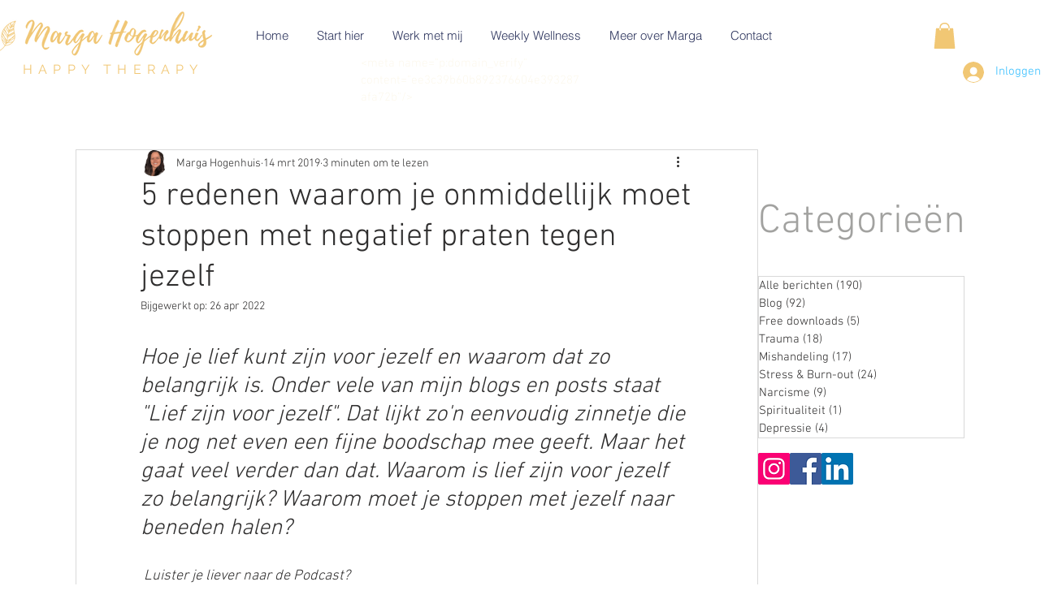

--- FILE ---
content_type: text/html; charset=utf-8
request_url: https://www.google.com/recaptcha/api2/aframe
body_size: 267
content:
<!DOCTYPE HTML><html><head><meta http-equiv="content-type" content="text/html; charset=UTF-8"></head><body><script nonce="stmPqPs-jXp07JQh-Czaqg">/** Anti-fraud and anti-abuse applications only. See google.com/recaptcha */ try{var clients={'sodar':'https://pagead2.googlesyndication.com/pagead/sodar?'};window.addEventListener("message",function(a){try{if(a.source===window.parent){var b=JSON.parse(a.data);var c=clients[b['id']];if(c){var d=document.createElement('img');d.src=c+b['params']+'&rc='+(localStorage.getItem("rc::a")?sessionStorage.getItem("rc::b"):"");window.document.body.appendChild(d);sessionStorage.setItem("rc::e",parseInt(sessionStorage.getItem("rc::e")||0)+1);localStorage.setItem("rc::h",'1769539372863');}}}catch(b){}});window.parent.postMessage("_grecaptcha_ready", "*");}catch(b){}</script></body></html>

--- FILE ---
content_type: text/css; charset=utf-8
request_url: https://www.margahogenhuis.nl/_serverless/pro-gallery-css-v4-server/layoutCss?ver=2&id=ah1i6-not-scoped&items=3272_960_720%7C3650_960_720&container=1986.28125_680_1470_720&options=gallerySizeType:px%7CenableInfiniteScroll:true%7CtitlePlacement:SHOW_ON_HOVER%7ChasThumbnails:false%7CimageMargin:0%7CgalleryLayout:6%7CisVertical:true%7CnumberOfImagesPerRow:3%7CgallerySizePx:300%7CcubeRatio:1%7CcubeType:fill%7CgalleryThumbnailsAlignment:none%7CthumbnailSpacings:0
body_size: -207
content:
#pro-gallery-ah1i6-not-scoped [data-hook="item-container"][data-idx="0"].gallery-item-container{opacity: 1 !important;display: block !important;transition: opacity .2s ease !important;top: 0px !important;left: 0px !important;right: auto !important;height: 510px !important;width: 680px !important;} #pro-gallery-ah1i6-not-scoped [data-hook="item-container"][data-idx="0"] .gallery-item-common-info-outer{height: 100% !important;} #pro-gallery-ah1i6-not-scoped [data-hook="item-container"][data-idx="0"] .gallery-item-common-info{height: 100% !important;width: 100% !important;} #pro-gallery-ah1i6-not-scoped [data-hook="item-container"][data-idx="0"] .gallery-item-wrapper{width: 680px !important;height: 510px !important;margin: 0 !important;} #pro-gallery-ah1i6-not-scoped [data-hook="item-container"][data-idx="0"] .gallery-item-content{width: 680px !important;height: 510px !important;margin: 0px 0px !important;opacity: 1 !important;} #pro-gallery-ah1i6-not-scoped [data-hook="item-container"][data-idx="0"] .gallery-item-hover{width: 680px !important;height: 510px !important;opacity: 1 !important;} #pro-gallery-ah1i6-not-scoped [data-hook="item-container"][data-idx="0"] .item-hover-flex-container{width: 680px !important;height: 510px !important;margin: 0px 0px !important;opacity: 1 !important;} #pro-gallery-ah1i6-not-scoped [data-hook="item-container"][data-idx="0"] .gallery-item-wrapper img{width: 100% !important;height: 100% !important;opacity: 1 !important;} #pro-gallery-ah1i6-not-scoped [data-hook="item-container"][data-idx="1"].gallery-item-container{opacity: 1 !important;display: block !important;transition: opacity .2s ease !important;top: 510px !important;left: 0px !important;right: auto !important;height: 510px !important;width: 680px !important;} #pro-gallery-ah1i6-not-scoped [data-hook="item-container"][data-idx="1"] .gallery-item-common-info-outer{height: 100% !important;} #pro-gallery-ah1i6-not-scoped [data-hook="item-container"][data-idx="1"] .gallery-item-common-info{height: 100% !important;width: 100% !important;} #pro-gallery-ah1i6-not-scoped [data-hook="item-container"][data-idx="1"] .gallery-item-wrapper{width: 680px !important;height: 510px !important;margin: 0 !important;} #pro-gallery-ah1i6-not-scoped [data-hook="item-container"][data-idx="1"] .gallery-item-content{width: 680px !important;height: 510px !important;margin: 0px 0px !important;opacity: 1 !important;} #pro-gallery-ah1i6-not-scoped [data-hook="item-container"][data-idx="1"] .gallery-item-hover{width: 680px !important;height: 510px !important;opacity: 1 !important;} #pro-gallery-ah1i6-not-scoped [data-hook="item-container"][data-idx="1"] .item-hover-flex-container{width: 680px !important;height: 510px !important;margin: 0px 0px !important;opacity: 1 !important;} #pro-gallery-ah1i6-not-scoped [data-hook="item-container"][data-idx="1"] .gallery-item-wrapper img{width: 100% !important;height: 100% !important;opacity: 1 !important;} #pro-gallery-ah1i6-not-scoped .pro-gallery-prerender{height:1020px !important;}#pro-gallery-ah1i6-not-scoped {height:1020px !important; width:680px !important;}#pro-gallery-ah1i6-not-scoped .pro-gallery-margin-container {height:1020px !important;}#pro-gallery-ah1i6-not-scoped .pro-gallery {height:1020px !important; width:680px !important;}#pro-gallery-ah1i6-not-scoped .pro-gallery-parent-container {height:1020px !important; width:680px !important;}